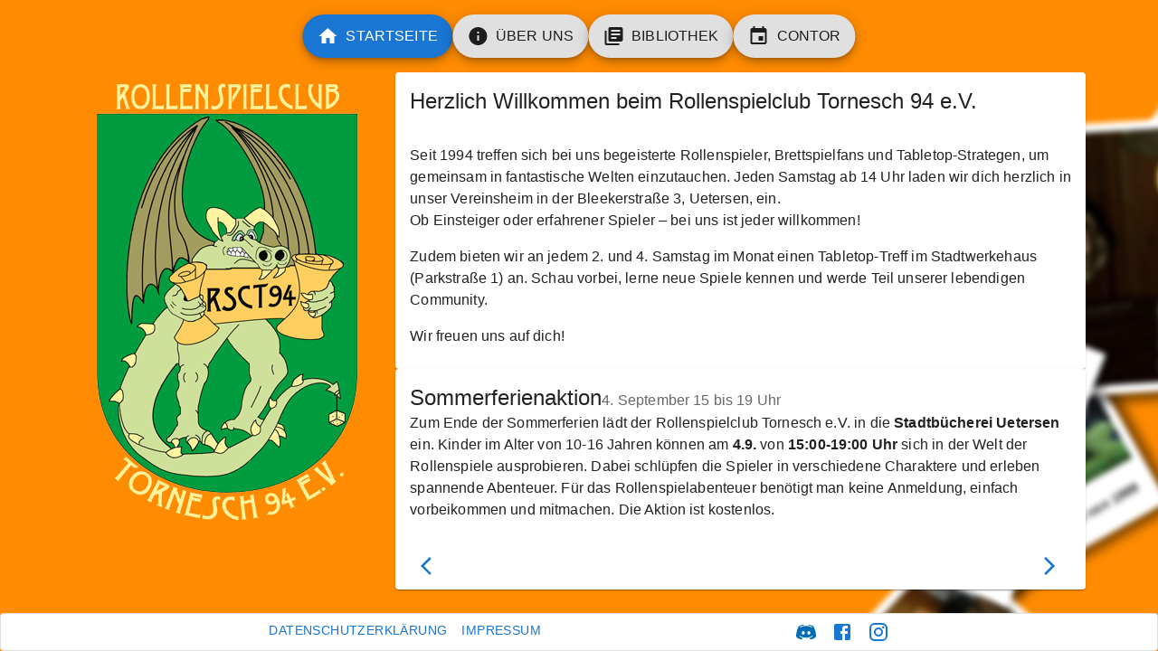

--- FILE ---
content_type: text/css
request_url: https://www.rsct94.de/assets/index-DBg1ELC-.css
body_size: 119
content:
html{font-family:sans-serif}body{margin:0;background-color:#ff8c00;background-size:cover;background-position:center;background-attachment:fixed}
